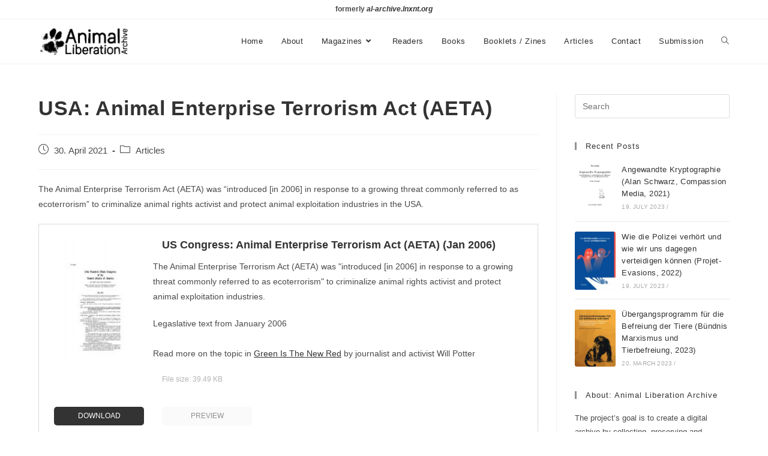

--- FILE ---
content_type: text/html; charset=UTF-8
request_url: https://al-archive.nostate.net/aeta/
body_size: 15630
content:
<!DOCTYPE html>
<html class="html" lang="en-GB">
<head>
	<meta charset="UTF-8">
	<link rel="profile" href="https://gmpg.org/xfn/11">

	
        <script>
            var wpdm_site_url = 'https://al-archive.nostate.net/';
            var wpdm_home_url = 'https://al-archive.nostate.net/';
            var ajax_url = 'https://al-archive.nostate.net/wp-admin/admin-ajax.php';
            var ajaxurl = 'https://al-archive.nostate.net/wp-admin/admin-ajax.php';
            var wpdm_ajax_url = 'https://al-archive.nostate.net/wp-admin/admin-ajax.php';
            var wpdm_ajax_popup = '0';
        </script>


        <title>USA: Animal Enterprise Terrorism Act (AETA) &#8211; Animal Liberation Archive</title>
<meta name='robots' content='max-image-preview:large' />
<link rel="pingback" href="https://al-archive.nostate.net/xmlrpc.php">
<meta name="viewport" content="width=device-width, initial-scale=1"><link rel='dns-prefetch' href='//use.fontawesome.com' />
<link rel="alternate" type="application/rss+xml" title="Animal Liberation Archive &raquo; Feed" href="https://al-archive.nostate.net/feed/" />
<link rel="alternate" type="application/rss+xml" title="Animal Liberation Archive &raquo; Comments Feed" href="https://al-archive.nostate.net/comments/feed/" />
<link rel="alternate" type="application/rss+xml" title="Animal Liberation Archive &raquo; USA: Animal Enterprise Terrorism Act (AETA) Comments Feed" href="https://al-archive.nostate.net/aeta/feed/" />
<link rel="alternate" title="oEmbed (JSON)" type="application/json+oembed" href="https://al-archive.nostate.net/wp-json/oembed/1.0/embed?url=https%3A%2F%2Fal-archive.nostate.net%2Faeta%2F" />
<link rel="alternate" title="oEmbed (XML)" type="text/xml+oembed" href="https://al-archive.nostate.net/wp-json/oembed/1.0/embed?url=https%3A%2F%2Fal-archive.nostate.net%2Faeta%2F&#038;format=xml" />
<style id='wp-img-auto-sizes-contain-inline-css'>
img:is([sizes=auto i],[sizes^="auto," i]){contain-intrinsic-size:3000px 1500px}
/*# sourceURL=wp-img-auto-sizes-contain-inline-css */
</style>
<style id='wp-emoji-styles-inline-css'>

	img.wp-smiley, img.emoji {
		display: inline !important;
		border: none !important;
		box-shadow: none !important;
		height: 1em !important;
		width: 1em !important;
		margin: 0 0.07em !important;
		vertical-align: -0.1em !important;
		background: none !important;
		padding: 0 !important;
	}
/*# sourceURL=wp-emoji-styles-inline-css */
</style>
<link rel='stylesheet' id='wp-block-library-css' href='https://al-archive.nostate.net/wp-includes/css/dist/block-library/style.min.css?ver=6.9' media='all' />
<style id='global-styles-inline-css'>
:root{--wp--preset--aspect-ratio--square: 1;--wp--preset--aspect-ratio--4-3: 4/3;--wp--preset--aspect-ratio--3-4: 3/4;--wp--preset--aspect-ratio--3-2: 3/2;--wp--preset--aspect-ratio--2-3: 2/3;--wp--preset--aspect-ratio--16-9: 16/9;--wp--preset--aspect-ratio--9-16: 9/16;--wp--preset--color--black: #000000;--wp--preset--color--cyan-bluish-gray: #abb8c3;--wp--preset--color--white: #ffffff;--wp--preset--color--pale-pink: #f78da7;--wp--preset--color--vivid-red: #cf2e2e;--wp--preset--color--luminous-vivid-orange: #ff6900;--wp--preset--color--luminous-vivid-amber: #fcb900;--wp--preset--color--light-green-cyan: #7bdcb5;--wp--preset--color--vivid-green-cyan: #00d084;--wp--preset--color--pale-cyan-blue: #8ed1fc;--wp--preset--color--vivid-cyan-blue: #0693e3;--wp--preset--color--vivid-purple: #9b51e0;--wp--preset--gradient--vivid-cyan-blue-to-vivid-purple: linear-gradient(135deg,rgb(6,147,227) 0%,rgb(155,81,224) 100%);--wp--preset--gradient--light-green-cyan-to-vivid-green-cyan: linear-gradient(135deg,rgb(122,220,180) 0%,rgb(0,208,130) 100%);--wp--preset--gradient--luminous-vivid-amber-to-luminous-vivid-orange: linear-gradient(135deg,rgb(252,185,0) 0%,rgb(255,105,0) 100%);--wp--preset--gradient--luminous-vivid-orange-to-vivid-red: linear-gradient(135deg,rgb(255,105,0) 0%,rgb(207,46,46) 100%);--wp--preset--gradient--very-light-gray-to-cyan-bluish-gray: linear-gradient(135deg,rgb(238,238,238) 0%,rgb(169,184,195) 100%);--wp--preset--gradient--cool-to-warm-spectrum: linear-gradient(135deg,rgb(74,234,220) 0%,rgb(151,120,209) 20%,rgb(207,42,186) 40%,rgb(238,44,130) 60%,rgb(251,105,98) 80%,rgb(254,248,76) 100%);--wp--preset--gradient--blush-light-purple: linear-gradient(135deg,rgb(255,206,236) 0%,rgb(152,150,240) 100%);--wp--preset--gradient--blush-bordeaux: linear-gradient(135deg,rgb(254,205,165) 0%,rgb(254,45,45) 50%,rgb(107,0,62) 100%);--wp--preset--gradient--luminous-dusk: linear-gradient(135deg,rgb(255,203,112) 0%,rgb(199,81,192) 50%,rgb(65,88,208) 100%);--wp--preset--gradient--pale-ocean: linear-gradient(135deg,rgb(255,245,203) 0%,rgb(182,227,212) 50%,rgb(51,167,181) 100%);--wp--preset--gradient--electric-grass: linear-gradient(135deg,rgb(202,248,128) 0%,rgb(113,206,126) 100%);--wp--preset--gradient--midnight: linear-gradient(135deg,rgb(2,3,129) 0%,rgb(40,116,252) 100%);--wp--preset--font-size--small: 13px;--wp--preset--font-size--medium: 20px;--wp--preset--font-size--large: 36px;--wp--preset--font-size--x-large: 42px;--wp--preset--spacing--20: 0.44rem;--wp--preset--spacing--30: 0.67rem;--wp--preset--spacing--40: 1rem;--wp--preset--spacing--50: 1.5rem;--wp--preset--spacing--60: 2.25rem;--wp--preset--spacing--70: 3.38rem;--wp--preset--spacing--80: 5.06rem;--wp--preset--shadow--natural: 6px 6px 9px rgba(0, 0, 0, 0.2);--wp--preset--shadow--deep: 12px 12px 50px rgba(0, 0, 0, 0.4);--wp--preset--shadow--sharp: 6px 6px 0px rgba(0, 0, 0, 0.2);--wp--preset--shadow--outlined: 6px 6px 0px -3px rgb(255, 255, 255), 6px 6px rgb(0, 0, 0);--wp--preset--shadow--crisp: 6px 6px 0px rgb(0, 0, 0);}:where(.is-layout-flex){gap: 0.5em;}:where(.is-layout-grid){gap: 0.5em;}body .is-layout-flex{display: flex;}.is-layout-flex{flex-wrap: wrap;align-items: center;}.is-layout-flex > :is(*, div){margin: 0;}body .is-layout-grid{display: grid;}.is-layout-grid > :is(*, div){margin: 0;}:where(.wp-block-columns.is-layout-flex){gap: 2em;}:where(.wp-block-columns.is-layout-grid){gap: 2em;}:where(.wp-block-post-template.is-layout-flex){gap: 1.25em;}:where(.wp-block-post-template.is-layout-grid){gap: 1.25em;}.has-black-color{color: var(--wp--preset--color--black) !important;}.has-cyan-bluish-gray-color{color: var(--wp--preset--color--cyan-bluish-gray) !important;}.has-white-color{color: var(--wp--preset--color--white) !important;}.has-pale-pink-color{color: var(--wp--preset--color--pale-pink) !important;}.has-vivid-red-color{color: var(--wp--preset--color--vivid-red) !important;}.has-luminous-vivid-orange-color{color: var(--wp--preset--color--luminous-vivid-orange) !important;}.has-luminous-vivid-amber-color{color: var(--wp--preset--color--luminous-vivid-amber) !important;}.has-light-green-cyan-color{color: var(--wp--preset--color--light-green-cyan) !important;}.has-vivid-green-cyan-color{color: var(--wp--preset--color--vivid-green-cyan) !important;}.has-pale-cyan-blue-color{color: var(--wp--preset--color--pale-cyan-blue) !important;}.has-vivid-cyan-blue-color{color: var(--wp--preset--color--vivid-cyan-blue) !important;}.has-vivid-purple-color{color: var(--wp--preset--color--vivid-purple) !important;}.has-black-background-color{background-color: var(--wp--preset--color--black) !important;}.has-cyan-bluish-gray-background-color{background-color: var(--wp--preset--color--cyan-bluish-gray) !important;}.has-white-background-color{background-color: var(--wp--preset--color--white) !important;}.has-pale-pink-background-color{background-color: var(--wp--preset--color--pale-pink) !important;}.has-vivid-red-background-color{background-color: var(--wp--preset--color--vivid-red) !important;}.has-luminous-vivid-orange-background-color{background-color: var(--wp--preset--color--luminous-vivid-orange) !important;}.has-luminous-vivid-amber-background-color{background-color: var(--wp--preset--color--luminous-vivid-amber) !important;}.has-light-green-cyan-background-color{background-color: var(--wp--preset--color--light-green-cyan) !important;}.has-vivid-green-cyan-background-color{background-color: var(--wp--preset--color--vivid-green-cyan) !important;}.has-pale-cyan-blue-background-color{background-color: var(--wp--preset--color--pale-cyan-blue) !important;}.has-vivid-cyan-blue-background-color{background-color: var(--wp--preset--color--vivid-cyan-blue) !important;}.has-vivid-purple-background-color{background-color: var(--wp--preset--color--vivid-purple) !important;}.has-black-border-color{border-color: var(--wp--preset--color--black) !important;}.has-cyan-bluish-gray-border-color{border-color: var(--wp--preset--color--cyan-bluish-gray) !important;}.has-white-border-color{border-color: var(--wp--preset--color--white) !important;}.has-pale-pink-border-color{border-color: var(--wp--preset--color--pale-pink) !important;}.has-vivid-red-border-color{border-color: var(--wp--preset--color--vivid-red) !important;}.has-luminous-vivid-orange-border-color{border-color: var(--wp--preset--color--luminous-vivid-orange) !important;}.has-luminous-vivid-amber-border-color{border-color: var(--wp--preset--color--luminous-vivid-amber) !important;}.has-light-green-cyan-border-color{border-color: var(--wp--preset--color--light-green-cyan) !important;}.has-vivid-green-cyan-border-color{border-color: var(--wp--preset--color--vivid-green-cyan) !important;}.has-pale-cyan-blue-border-color{border-color: var(--wp--preset--color--pale-cyan-blue) !important;}.has-vivid-cyan-blue-border-color{border-color: var(--wp--preset--color--vivid-cyan-blue) !important;}.has-vivid-purple-border-color{border-color: var(--wp--preset--color--vivid-purple) !important;}.has-vivid-cyan-blue-to-vivid-purple-gradient-background{background: var(--wp--preset--gradient--vivid-cyan-blue-to-vivid-purple) !important;}.has-light-green-cyan-to-vivid-green-cyan-gradient-background{background: var(--wp--preset--gradient--light-green-cyan-to-vivid-green-cyan) !important;}.has-luminous-vivid-amber-to-luminous-vivid-orange-gradient-background{background: var(--wp--preset--gradient--luminous-vivid-amber-to-luminous-vivid-orange) !important;}.has-luminous-vivid-orange-to-vivid-red-gradient-background{background: var(--wp--preset--gradient--luminous-vivid-orange-to-vivid-red) !important;}.has-very-light-gray-to-cyan-bluish-gray-gradient-background{background: var(--wp--preset--gradient--very-light-gray-to-cyan-bluish-gray) !important;}.has-cool-to-warm-spectrum-gradient-background{background: var(--wp--preset--gradient--cool-to-warm-spectrum) !important;}.has-blush-light-purple-gradient-background{background: var(--wp--preset--gradient--blush-light-purple) !important;}.has-blush-bordeaux-gradient-background{background: var(--wp--preset--gradient--blush-bordeaux) !important;}.has-luminous-dusk-gradient-background{background: var(--wp--preset--gradient--luminous-dusk) !important;}.has-pale-ocean-gradient-background{background: var(--wp--preset--gradient--pale-ocean) !important;}.has-electric-grass-gradient-background{background: var(--wp--preset--gradient--electric-grass) !important;}.has-midnight-gradient-background{background: var(--wp--preset--gradient--midnight) !important;}.has-small-font-size{font-size: var(--wp--preset--font-size--small) !important;}.has-medium-font-size{font-size: var(--wp--preset--font-size--medium) !important;}.has-large-font-size{font-size: var(--wp--preset--font-size--large) !important;}.has-x-large-font-size{font-size: var(--wp--preset--font-size--x-large) !important;}
/*# sourceURL=global-styles-inline-css */
</style>

<style id='classic-theme-styles-inline-css'>
/*! This file is auto-generated */
.wp-block-button__link{color:#fff;background-color:#32373c;border-radius:9999px;box-shadow:none;text-decoration:none;padding:calc(.667em + 2px) calc(1.333em + 2px);font-size:1.125em}.wp-block-file__button{background:#32373c;color:#fff;text-decoration:none}
/*# sourceURL=/wp-includes/css/classic-themes.min.css */
</style>
<link rel='stylesheet' id='wpdm-font-awesome-css' href='https://use.fontawesome.com/releases/v5.12.1/css/all.css?ver=6.9' media='all' />
<link rel='stylesheet' id='wpdm-front-bootstrap-css' href='https://al-archive.nostate.net/wp-content/plugins/download-manager/assets/bootstrap/css/bootstrap.min.css?ver=6.9' media='all' />
<link rel='stylesheet' id='wpdm-front-css' href='https://al-archive.nostate.net/wp-content/plugins/download-manager/assets/css/front.css?ver=6.9' media='all' />
<link rel='stylesheet' id='dashicons-css' href='https://al-archive.nostate.net/wp-includes/css/dashicons.min.css?ver=6.9' media='all' />
<link rel='stylesheet' id='wpfd-modal-css' href='https://al-archive.nostate.net/wp-content/plugins/wp-file-download/app/admin/assets/css/leanmodal.css?ver=6.9' media='all' />
<link rel='stylesheet' id='wpfd-viewer-css' href='https://al-archive.nostate.net/wp-content/plugins/wp-file-download/app/site/assets/css/viewer.css?ver=5.6.8' media='all' />
<link rel='stylesheet' id='font-awesome-css' href='https://al-archive.nostate.net/wp-content/themes/oceanwp/assets/fonts/fontawesome/css/all.min.css?ver=5.15.1' media='all' />
<link rel='stylesheet' id='simple-line-icons-css' href='https://al-archive.nostate.net/wp-content/themes/oceanwp/assets/css/third/simple-line-icons.min.css?ver=2.4.0' media='all' />
<link rel='stylesheet' id='oceanwp-style-css' href='https://al-archive.nostate.net/wp-content/themes/oceanwp/assets/css/style.min.css?ver=3.4.7' media='all' />
<link rel='stylesheet' id='oe-widgets-style-css' href='https://al-archive.nostate.net/wp-content/plugins/ocean-extra/assets/css/widgets.css?ver=6.9' media='all' />
<script src="https://al-archive.nostate.net/wp-includes/js/jquery/jquery.min.js?ver=3.7.1" id="jquery-core-js"></script>
<script src="https://al-archive.nostate.net/wp-includes/js/jquery/jquery-migrate.min.js?ver=3.4.1" id="jquery-migrate-js"></script>
<script src="https://al-archive.nostate.net/wp-content/plugins/download-manager/assets/bootstrap/js/popper.min.js?ver=6.9" id="wpdm-poper-js"></script>
<script src="https://al-archive.nostate.net/wp-content/plugins/download-manager/assets/bootstrap/js/bootstrap.min.js?ver=6.9" id="wpdm-front-bootstrap-js"></script>
<script id="frontjs-js-extra">
var wpdm_url = {"home":"https://al-archive.nostate.net/","site":"https://al-archive.nostate.net/","ajax":"https://al-archive.nostate.net/wp-admin/admin-ajax.php"};
var wpdm_asset = {"bsversion":"","spinner":"\u003Ci class=\"fas fa-sun fa-spin\"\u003E\u003C/i\u003E"};
//# sourceURL=frontjs-js-extra
</script>
<script src="https://al-archive.nostate.net/wp-content/plugins/download-manager/assets/js/front.js?ver=5.3.0" id="frontjs-js"></script>
<script src="https://al-archive.nostate.net/wp-content/plugins/wp-file-download/app/site/themes/wpfd-table/js/jquery.mediaTable.js?ver=6.9" id="wpfd-mediaTable-js"></script>
<script src="https://al-archive.nostate.net/wp-content/plugins/wp-file-download/app/admin/assets/js/jquery.leanModal.min.js?ver=6.9" id="wpfd-modal-js"></script>
<script id="wpfd-modal-init-js-extra">
var wpfdmodalvars = {"adminurl":"https://al-archive.nostate.net/wp-admin/"};
//# sourceURL=wpfd-modal-init-js-extra
</script>
<script src="https://al-archive.nostate.net/wp-content/plugins/wp-file-download/app/site/assets/js/leanmodal.init.js?ver=6.9" id="wpfd-modal-init-js"></script>
<link rel="https://api.w.org/" href="https://al-archive.nostate.net/wp-json/" /><link rel="alternate" title="JSON" type="application/json" href="https://al-archive.nostate.net/wp-json/wp/v2/posts/990" /><link rel="EditURI" type="application/rsd+xml" title="RSD" href="https://al-archive.nostate.net/xmlrpc.php?rsd" />
<meta name="generator" content="WordPress 6.9" />
<link rel="canonical" href="https://al-archive.nostate.net/aeta/" />
<link rel='shortlink' href='https://al-archive.nostate.net/?p=990' />
<link rel="icon" href="https://al-archive.nostate.net/wp-content/uploads/cropped-favicon-200x200.png" sizes="32x32" />
<link rel="icon" href="https://al-archive.nostate.net/wp-content/uploads/cropped-favicon-200x200.png" sizes="192x192" />
<link rel="apple-touch-icon" href="https://al-archive.nostate.net/wp-content/uploads/cropped-favicon-200x200.png" />
<meta name="msapplication-TileImage" content="https://al-archive.nostate.net/wp-content/uploads/cropped-favicon.png" />
		<style id="wp-custom-css">
			/* theme:oceanwp */.blog-entry.thumbnail-entry .blog-entry-comments,.blog-entry.thumbnail-entry .blog-entry-comments a{display:none !important}.oceanwp-recent-posts .recent-posts-comments a{display:none !important}.blog-entry.thumbnail-entry .thumbnail{width:400px !important}/*plugin:wp-file-download */#btnsearchbelow{background-color:#333 !important;background:#333333;color:#ffffff;border-radius:5px;border:0;width:150px;font-size:12px;padding:5px 5px 5px 5px;box-shadow:0 0 0 0 #ffffff}a#btnReset.btnsearchbelow{background-color:#333 !important;background:#ebebeb !important;color:#8f8f8f !important;border-radius:5px;border:0;width:150px;font-size:12px;padding:5px 5px 5px 5px;box-shadow:0 0 0 0 #ffffff}.wpfd-content-default .wpfd_list .file .file-xinfo{margin-left:0 !important}#wpfd-results tbody td.file_download a.wpfd_downloadlink{background-color:#333 !important;border-radius:5px;padding:2px 2px 2px 2px}#wpfd-results tbody td.file_download a.wpfd_previewlink{border-radius:5px;padding:2px 2px 2px 2px}.wpfd-single-file .wpfd-file-content--title{color:#333 !important}.wpfd-single-file--buttons{justify-content:left}.wpfd-single-file--icon .wpfd-icon-placeholder{width:100% !important;height:200px !important}.wpfd-single-file{border:1px solid #dadada !important}.wpfd-single-file-button.wpfd-button-preview.wpfd_previewlink.wpfdlightbox{text-decoration:none !important}.noLightbox.wpfd_downloadlink.wpfd-single-file-button.wpfd-button-download{text-decoration:none !important}.chk-tags-filtering ul li.tags-item.active{background:#333 !important}.chk-tags-filtering ul li.tags-item{background-color:#f8f8f8;border:1px solid #e9e9e9;border-radius:5px}#et-boc .wpfd-content-table .icon-custom img,.wpfd-content-table .icon-custom img{width:150px !important}.icon-custom-title{font-weight:600;font-size:18px;color:#333;padding-left:10px}#et-boc .wpfd-content-table .wpfd-table-bordered,.wpfd-content-table .wpfd-table-bordered{box-sizing:border-box !important;overflow-y:clip !important}.zmdi{display:none !important}		</style>
		<meta name="generator" content="WordPress Download Manager 5.3.0" />
<!-- OceanWP CSS -->
<style type="text/css">
/* General CSS */a:hover,a.light:hover,.theme-heading .text::before,.theme-heading .text::after,#top-bar-content >a:hover,#top-bar-social li.oceanwp-email a:hover,#site-navigation-wrap .dropdown-menu >li >a:hover,#site-header.medium-header #medium-searchform button:hover,.oceanwp-mobile-menu-icon a:hover,.blog-entry.post .blog-entry-header .entry-title a:hover,.blog-entry.post .blog-entry-readmore a:hover,.blog-entry.thumbnail-entry .blog-entry-category a,ul.meta li a:hover,.dropcap,.single nav.post-navigation .nav-links .title,body .related-post-title a:hover,body #wp-calendar caption,body .contact-info-widget.default i,body .contact-info-widget.big-icons i,body .custom-links-widget .oceanwp-custom-links li a:hover,body .custom-links-widget .oceanwp-custom-links li a:hover:before,body .posts-thumbnails-widget li a:hover,body .social-widget li.oceanwp-email a:hover,.comment-author .comment-meta .comment-reply-link,#respond #cancel-comment-reply-link:hover,#footer-widgets .footer-box a:hover,#footer-bottom a:hover,#footer-bottom #footer-bottom-menu a:hover,.sidr a:hover,.sidr-class-dropdown-toggle:hover,.sidr-class-menu-item-has-children.active >a,.sidr-class-menu-item-has-children.active >a >.sidr-class-dropdown-toggle,input[type=checkbox]:checked:before{color:#565656}.single nav.post-navigation .nav-links .title .owp-icon use,.blog-entry.post .blog-entry-readmore a:hover .owp-icon use,body .contact-info-widget.default .owp-icon use,body .contact-info-widget.big-icons .owp-icon use{stroke:#565656}input[type="button"],input[type="reset"],input[type="submit"],button[type="submit"],.button,#site-navigation-wrap .dropdown-menu >li.btn >a >span,.thumbnail:hover i,.post-quote-content,.omw-modal .omw-close-modal,body .contact-info-widget.big-icons li:hover i,body div.wpforms-container-full .wpforms-form input[type=submit],body div.wpforms-container-full .wpforms-form button[type=submit],body div.wpforms-container-full .wpforms-form .wpforms-page-button{background-color:#565656}.thumbnail:hover .link-post-svg-icon{background-color:#565656}body .contact-info-widget.big-icons li:hover .owp-icon{background-color:#565656}.widget-title{border-color:#565656}blockquote{border-color:#565656}#searchform-dropdown{border-color:#565656}.dropdown-menu .sub-menu{border-color:#565656}.blog-entry.large-entry .blog-entry-readmore a:hover{border-color:#565656}.oceanwp-newsletter-form-wrap input[type="email"]:focus{border-color:#565656}.social-widget li.oceanwp-email a:hover{border-color:#565656}#respond #cancel-comment-reply-link:hover{border-color:#565656}body .contact-info-widget.big-icons li:hover i{border-color:#565656}#footer-widgets .oceanwp-newsletter-form-wrap input[type="email"]:focus{border-color:#565656}blockquote,.wp-block-quote{border-left-color:#565656}body .contact-info-widget.big-icons li:hover .owp-icon{border-color:#565656}input[type="button"]:hover,input[type="reset"]:hover,input[type="submit"]:hover,button[type="submit"]:hover,input[type="button"]:focus,input[type="reset"]:focus,input[type="submit"]:focus,button[type="submit"]:focus,.button:hover,.button:focus,#site-navigation-wrap .dropdown-menu >li.btn >a:hover >span,.post-quote-author,.omw-modal .omw-close-modal:hover,body div.wpforms-container-full .wpforms-form input[type=submit]:hover,body div.wpforms-container-full .wpforms-form button[type=submit]:hover,body div.wpforms-container-full .wpforms-form .wpforms-page-button:hover{background-color:#7f7f7f}a:hover{color:#5b5b5b}a:hover .owp-icon use{stroke:#5b5b5b}.container{width:1300px}@media only screen and (min-width:960px){.content-area,.content-left-sidebar .content-area{width:75%}}@media only screen and (min-width:960px){.widget-area,.content-left-sidebar .widget-area{width:25%}}.page-header .page-header-title,.page-header.background-image-page-header .page-header-title{color:#727272}.site-breadcrumbs a:hover,.background-image-page-header .site-breadcrumbs a:hover{color:#474747}.site-breadcrumbs a:hover .owp-icon use,.background-image-page-header .site-breadcrumbs a:hover .owp-icon use{stroke:#474747}body .theme-button,body input[type="submit"],body button[type="submit"],body button,body .button,body div.wpforms-container-full .wpforms-form input[type=submit],body div.wpforms-container-full .wpforms-form button[type=submit],body div.wpforms-container-full .wpforms-form .wpforms-page-button{background-color:#545454}body .theme-button:hover,body input[type="submit"]:hover,body button[type="submit"]:hover,body button:hover,body .button:hover,body div.wpforms-container-full .wpforms-form input[type=submit]:hover,body div.wpforms-container-full .wpforms-form input[type=submit]:active,body div.wpforms-container-full .wpforms-form button[type=submit]:hover,body div.wpforms-container-full .wpforms-form button[type=submit]:active,body div.wpforms-container-full .wpforms-form .wpforms-page-button:hover,body div.wpforms-container-full .wpforms-form .wpforms-page-button:active{background-color:#878787}/* Blog CSS */.blog-entry.thumbnail-entry .blog-entry-category a{color:#727272}.blog-entry.thumbnail-entry .blog-entry-comments,.blog-entry.thumbnail-entry .blog-entry-comments a{color:#727272}.blog-entry.thumbnail-entry .blog-entry-comments a:hover{color:#727272}/* Header CSS */#site-header.has-header-media .overlay-header-media{background-color:rgba(0,0,0,0.5)}#site-logo #site-logo-inner a img,#site-header.center-header #site-navigation-wrap .middle-site-logo a img{max-width:150px}#site-header #site-logo #site-logo-inner a img,#site-header.center-header #site-navigation-wrap .middle-site-logo a img{max-height:72px}#site-navigation-wrap .dropdown-menu >li >a,.oceanwp-mobile-menu-icon a,#searchform-header-replace-close{color:#2d2d2d}#site-navigation-wrap .dropdown-menu >li >a .owp-icon use,.oceanwp-mobile-menu-icon a .owp-icon use,#searchform-header-replace-close .owp-icon use{stroke:#2d2d2d}#site-navigation-wrap .dropdown-menu >li >a:hover,.oceanwp-mobile-menu-icon a:hover,#searchform-header-replace-close:hover{color:#545454}#site-navigation-wrap .dropdown-menu >li >a:hover .owp-icon use,.oceanwp-mobile-menu-icon a:hover .owp-icon use,#searchform-header-replace-close:hover .owp-icon use{stroke:#545454}#site-navigation-wrap .dropdown-menu >.current-menu-item >a,#site-navigation-wrap .dropdown-menu >.current-menu-ancestor >a,#site-navigation-wrap .dropdown-menu >.current-menu-item >a:hover,#site-navigation-wrap .dropdown-menu >.current-menu-ancestor >a:hover{color:#636363}.dropdown-menu .sub-menu,#searchform-dropdown,.current-shop-items-dropdown{border-color:#606060}/* Top Bar CSS */#top-bar{padding:5px}#top-bar-content a:hover,#top-bar-social-alt a:hover{color:#7f7f7f}/* Footer Widgets CSS */#footer-widgets .footer-box a:hover,#footer-widgets a:hover{color:#555555}/* Footer Bottom CSS */#footer-bottom{padding:25px 0 25px 0}#footer-bottom,#footer-bottom p{color:#b5b5b5}#footer-bottom a:hover,#footer-bottom #footer-bottom-menu a:hover{color:#b2b2b2}/* Sidebar CSS */.widget-area{padding:0 0 0 20px!important}.widget-area .sidebar-box{padding:0 0 0 10px}.widget-title{border-color:#939393}
</style>                <link href="https://fonts.googleapis.com/css?family=Rubik"
              rel="stylesheet">
        <style>
            .w3eden .fetfont,
            .w3eden .btn,
            .w3eden .btn.wpdm-front h3.title,
            .w3eden .wpdm-social-lock-box .IN-widget a span:last-child,
            .w3eden #xfilelist .panel-heading,
            .w3eden .wpdm-frontend-tabs a,
            .w3eden .alert:before,
            .w3eden .panel .panel-heading,
            .w3eden .discount-msg,
            .w3eden .panel.dashboard-panel h3,
            .w3eden #wpdm-dashboard-sidebar .list-group-item,
            .w3eden #package-description .wp-switch-editor,
            .w3eden .w3eden.author-dashbboard .nav.nav-tabs li a,
            .w3eden .wpdm_cart thead th,
            .w3eden #csp .list-group-item,
            .w3eden .modal-title {
                font-family: Rubik, -apple-system, BlinkMacSystemFont, "Segoe UI", Roboto, Helvetica, Arial, sans-serif, "Apple Color Emoji", "Segoe UI Emoji", "Segoe UI Symbol";
                text-transform: uppercase;
                font-weight: 700;
            }
            .w3eden #csp .list-group-item {
                text-transform: unset;
            }


        </style>
            <style>
        /* WPDM Link Template Styles */        </style>
                <style>

            :root {
                --color-primary: #7c7c7c;
                --color-primary-rgb: 124, 124, 124;
                --color-primary-hover: #7c7c7c;
                --color-primary-active: #7c7c7c;
                --color-secondary: #6c757d;
                --color-secondary-rgb: 108, 117, 125;
                --color-secondary-hover: #6c757d;
                --color-secondary-active: #6c757d;
                --color-success: #18ce0f;
                --color-success-rgb: 24, 206, 15;
                --color-success-hover: #18ce0f;
                --color-success-active: #18ce0f;
                --color-info: #2CA8FF;
                --color-info-rgb: 44, 168, 255;
                --color-info-hover: #2CA8FF;
                --color-info-active: #2CA8FF;
                --color-warning: #FFB236;
                --color-warning-rgb: 255, 178, 54;
                --color-warning-hover: #FFB236;
                --color-warning-active: #FFB236;
                --color-danger: #ff5062;
                --color-danger-rgb: 255, 80, 98;
                --color-danger-hover: #ff5062;
                --color-danger-active: #ff5062;
                --color-green: #30b570;
                --color-blue: #0073ff;
                --color-purple: #8557D3;
                --color-red: #ff5062;
                --color-muted: rgba(69, 89, 122, 0.6);
                --wpdm-font: "Rubik", -apple-system, BlinkMacSystemFont, "Segoe UI", Roboto, Helvetica, Arial, sans-serif, "Apple Color Emoji", "Segoe UI Emoji", "Segoe UI Symbol";
            }

            .wpdm-download-link.btn.btn-primary {
                border-radius: 4px;
            }


        </style>
        <link rel='stylesheet' id='wpfd-front-css' href='https://al-archive.nostate.net/wp-content/plugins/wp-file-download/app/site/assets/css/front.css?ver=5.6.8' media='all' />
<link rel='stylesheet' id='wpfd-theme-default-css' href='https://al-archive.nostate.net/wp-content/plugins/wp-file-download/app/site/themes/wpfd-default/css/style.css?ver=5.6.8' media='all' />
<link rel='stylesheet' id='wpfd-colorbox-viewer-css' href='https://al-archive.nostate.net/wp-content/plugins/wp-file-download/app/site/assets/css/viewer.css?ver=5.6.8' media='all' />
<link rel='stylesheet' id='wpfd-videojs-css' href='https://al-archive.nostate.net/wp-content/plugins/wp-file-download/app/site/assets/css/video-js.css?ver=5.6.8' media='all' />
<link rel='stylesheet' id='wpfd-colorbox-css' href='https://al-archive.nostate.net/wp-content/plugins/wp-file-download/app/site/assets/css/colorbox.css?ver=5.6.8' media='all' />
<link rel='stylesheet' id='wpfd-single-file-css-css' href='https://al-archive.nostate.net/wp-content/plugins/wp-file-download/app/admin/assets/ui/css/singlefile.css?ver=5.6.8' media='all' />
<link rel='stylesheet' id='wpfd-single-file-button-css' href='https://al-archive.nostate.net/wp-content/wp-file-download/wpfd-single-file-button.css?ver=76196d58507f64c5bb1487af070ef0c2' media='all' />
</head>

<body class="wp-singular post-template-default single single-post postid-990 single-format-standard wp-custom-logo wp-embed-responsive wp-theme-oceanwp oceanwp-theme dropdown-mobile default-breakpoint has-sidebar content-right-sidebar post-in-category-articles has-topbar page-header-disabled" itemscope="itemscope" itemtype="https://schema.org/Article">

	
	
	<div id="outer-wrap" class="site clr">

		<a class="skip-link screen-reader-text" href="#main">Skip to content</a>

		
		<div id="wrap" class="clr">

			

<div id="top-bar-wrap" class="clr">

	<div id="top-bar" class="clr container">

		
		<div id="top-bar-inner" class="clr">

			
	<div id="top-bar-content" class="clr has-content top-bar-centered">

		
		
			
				<span class="topbar-content">

					<b>formerly <a href="https://web.archive.org/web/20190130145338/https://al-archive.lnxnt.org/" target="_blank" rel="noopener"><i>al-archive.lnxnt.org</i></a></b>
				</span>

				
	</div><!-- #top-bar-content -->


		</div><!-- #top-bar-inner -->

		
	</div><!-- #top-bar -->

</div><!-- #top-bar-wrap -->


			
<header id="site-header" class="minimal-header clr" data-height="74" itemscope="itemscope" itemtype="https://schema.org/WPHeader" role="banner">

	
					
			<div id="site-header-inner" class="clr container">

				
				

<div id="site-logo" class="clr" itemscope itemtype="https://schema.org/Brand" >

	
	<div id="site-logo-inner" class="clr">

		<a href="https://al-archive.nostate.net/" class="custom-logo-link" rel="home"><img width="607" height="216" src="https://al-archive.nostate.net/wp-content/uploads/ala-logo-wd_brghtbg.png" class="custom-logo" alt="Animal Liberation Archive" decoding="async" fetchpriority="high" /></a>
	</div><!-- #site-logo-inner -->

	
	
</div><!-- #site-logo -->

			<div id="site-navigation-wrap" class="clr">
			
			
			
			<nav id="site-navigation" class="navigation main-navigation clr" itemscope="itemscope" itemtype="https://schema.org/SiteNavigationElement" role="navigation" >

				<ul id="menu-mainmenu-en" class="main-menu dropdown-menu sf-menu"><li id="menu-item-85" class="menu-item menu-item-type-custom menu-item-object-custom menu-item-home menu-item-85"><a href="https://al-archive.nostate.net" class="menu-link"><span class="text-wrap">Home</span></a></li><li id="menu-item-138" class="menu-item menu-item-type-post_type menu-item-object-page menu-item-138"><a href="https://al-archive.nostate.net/about/" class="menu-link"><span class="text-wrap">About</span></a></li><li id="menu-item-86" class="menu-item menu-item-type-post_type menu-item-object-page menu-item-has-children dropdown menu-item-86"><a href="https://al-archive.nostate.net/magazines/" class="menu-link"><span class="text-wrap">Magazines<i class="nav-arrow fa fa-angle-down" aria-hidden="true" role="img"></i></span></a>
<ul class="sub-menu">
	<li id="menu-item-139" class="menu-item menu-item-type-post_type menu-item-object-post menu-item-139"><a href="https://al-archive.nostate.net/arkangel/" class="menu-link"><span class="text-wrap">Arkangel</span></a></li>	<li id="menu-item-632" class="menu-item menu-item-type-post_type menu-item-object-post menu-item-632"><a href="https://al-archive.nostate.net/animal-liberation-front-supporters-group/" class="menu-link"><span class="text-wrap">ALF Supporters Group</span></a></li>	<li id="menu-item-639" class="menu-item menu-item-type-post_type menu-item-object-post menu-item-639"><a href="https://al-archive.nostate.net/bite-back/" class="menu-link"><span class="text-wrap">Bite Back</span></a></li>	<li id="menu-item-869" class="menu-item menu-item-type-post_type menu-item-object-post menu-item-869"><a href="https://al-archive.nostate.net/the-militant-vegan/" class="menu-link"><span class="text-wrap">The Militant Vegan</span></a></li>	<li id="menu-item-868" class="menu-item menu-item-type-post_type menu-item-object-post menu-item-868"><a href="https://al-archive.nostate.net/tierbefreiung/" class="menu-link"><span class="text-wrap">TIERBEFREIUNG</span></a></li></ul>
</li><li id="menu-item-87" class="menu-item menu-item-type-post_type menu-item-object-page menu-item-87"><a href="https://al-archive.nostate.net/readers/" class="menu-link"><span class="text-wrap">Readers</span></a></li><li id="menu-item-754" class="menu-item menu-item-type-post_type menu-item-object-page menu-item-754"><a href="https://al-archive.nostate.net/books/" class="menu-link"><span class="text-wrap">Books</span></a></li><li id="menu-item-134" class="menu-item menu-item-type-post_type menu-item-object-page menu-item-134"><a href="https://al-archive.nostate.net/booklets/" class="menu-link"><span class="text-wrap">Booklets / Zines</span></a></li><li id="menu-item-135" class="menu-item menu-item-type-post_type menu-item-object-page menu-item-135"><a href="https://al-archive.nostate.net/articles/" class="menu-link"><span class="text-wrap">Articles</span></a></li><li id="menu-item-137" class="menu-item menu-item-type-post_type menu-item-object-page menu-item-137"><a href="https://al-archive.nostate.net/contact/" class="menu-link"><span class="text-wrap">Contact</span></a></li><li id="menu-item-169" class="menu-item menu-item-type-post_type menu-item-object-page menu-item-169"><a href="https://al-archive.nostate.net/submission/" class="menu-link"><span class="text-wrap">Submission</span></a></li><li id="menu-item-490" class="menu-item menu-item-type-post_type menu-item-object-page menu-item-490"><a href="https://al-archive.nostate.net/search/" class="menu-link"><span class="text-wrap"><span class="icon-magnifier"></span></span></a></li></ul>
			</nav><!-- #site-navigation -->

			
			
					</div><!-- #site-navigation-wrap -->
			
		
	
				
	
	<div class="oceanwp-mobile-menu-icon clr mobile-right">

		
		
		
		<a href="https://al-archive.nostate.net/#mobile-menu-toggle" class="mobile-menu"  aria-label="Mobile Menu">
							<i class="fa fa-bars" aria-hidden="true"></i>
								<span class="oceanwp-text">Menu</span>
				<span class="oceanwp-close-text">Close</span>
						</a>

		
		
		
	</div><!-- #oceanwp-mobile-menu-navbar -->

	

			</div><!-- #site-header-inner -->

			
<div id="mobile-dropdown" class="clr" >

	<nav class="clr" itemscope="itemscope" itemtype="https://schema.org/SiteNavigationElement">

		<ul id="menu-mainmenu-en-1" class="menu"><li class="menu-item menu-item-type-custom menu-item-object-custom menu-item-home menu-item-85"><a href="https://al-archive.nostate.net">Home</a></li>
<li class="menu-item menu-item-type-post_type menu-item-object-page menu-item-138"><a href="https://al-archive.nostate.net/about/">About</a></li>
<li class="menu-item menu-item-type-post_type menu-item-object-page menu-item-has-children menu-item-86"><a href="https://al-archive.nostate.net/magazines/">Magazines</a>
<ul class="sub-menu">
	<li class="menu-item menu-item-type-post_type menu-item-object-post menu-item-139"><a href="https://al-archive.nostate.net/arkangel/">Arkangel</a></li>
	<li class="menu-item menu-item-type-post_type menu-item-object-post menu-item-632"><a href="https://al-archive.nostate.net/animal-liberation-front-supporters-group/">ALF Supporters Group</a></li>
	<li class="menu-item menu-item-type-post_type menu-item-object-post menu-item-639"><a href="https://al-archive.nostate.net/bite-back/">Bite Back</a></li>
	<li class="menu-item menu-item-type-post_type menu-item-object-post menu-item-869"><a href="https://al-archive.nostate.net/the-militant-vegan/">The Militant Vegan</a></li>
	<li class="menu-item menu-item-type-post_type menu-item-object-post menu-item-868"><a href="https://al-archive.nostate.net/tierbefreiung/">TIERBEFREIUNG</a></li>
</ul>
</li>
<li class="menu-item menu-item-type-post_type menu-item-object-page menu-item-87"><a href="https://al-archive.nostate.net/readers/">Readers</a></li>
<li class="menu-item menu-item-type-post_type menu-item-object-page menu-item-754"><a href="https://al-archive.nostate.net/books/">Books</a></li>
<li class="menu-item menu-item-type-post_type menu-item-object-page menu-item-134"><a href="https://al-archive.nostate.net/booklets/">Booklets / Zines</a></li>
<li class="menu-item menu-item-type-post_type menu-item-object-page menu-item-135"><a href="https://al-archive.nostate.net/articles/">Articles</a></li>
<li class="menu-item menu-item-type-post_type menu-item-object-page menu-item-137"><a href="https://al-archive.nostate.net/contact/">Contact</a></li>
<li class="menu-item menu-item-type-post_type menu-item-object-page menu-item-169"><a href="https://al-archive.nostate.net/submission/">Submission</a></li>
<li class="menu-item menu-item-type-post_type menu-item-object-page menu-item-490"><a href="https://al-archive.nostate.net/search/"><span class="icon-magnifier"></span></a></li>
</ul>
<div id="mobile-menu-search" class="clr">
	<form aria-label="Search this website" method="get" action="https://al-archive.nostate.net/" class="mobile-searchform">
		<input aria-label="Insert search query" value="" class="field" id="ocean-mobile-search-1" type="search" name="s" autocomplete="off" placeholder="Search" />
		<button aria-label="Submit search" type="submit" class="searchform-submit">
			<i class=" icon-magnifier" aria-hidden="true" role="img"></i>		</button>
					</form>
</div><!-- .mobile-menu-search -->

	</nav>

</div>

			
			
		
		
</header><!-- #site-header -->


			
			<main id="main" class="site-main clr"  role="main">

				
	
	<div id="content-wrap" class="container clr">

		
		<div id="primary" class="content-area clr">

			
			<div id="content" class="site-content clr">

				
				
<article id="post-990">

	

<header class="entry-header clr">
	<h2 class="single-post-title entry-title" itemprop="headline">USA: Animal Enterprise Terrorism Act (AETA)</h2><!-- .single-post-title -->
</header><!-- .entry-header -->


<ul class="meta ospm-default clr">

	
		
					<li class="meta-date" itemprop="datePublished"><span class="screen-reader-text">Post published:</span><i class=" icon-clock" aria-hidden="true" role="img"></i>30. April 2021</li>
		
		
		
		
		
	
		
		
		
					<li class="meta-cat"><span class="screen-reader-text">Post category:</span><i class=" icon-folder" aria-hidden="true" role="img"></i><a href="https://al-archive.nostate.net/category/articles/" rel="category tag">Articles</a></li>
		
		
		
	
</ul>



<div class="entry-content clr" itemprop="text">
	<p class="headline article-headline">The Animal Enterprise Terrorism Act (AETA) was &#8220;introduced [in 2006] in response to a growing threat commonly referred to as ecoterrorism&#8221; to criminalize animal rights activist and protect animal exploitation industries in the USA.</p>
<p><div class="wpfd-single-file">
    <div class="wpfd-single-file--icon">
            <a href="https://al-archive.nostate.net/download/60/articles/412/us-congress-animal-enterprise-terrorism-act-aeta-jan-2006.pdf" alt="US Congress: Animal Enterprise Terrorism Act (AETA) (Jan 2006)" class="noLightbox">
            <div class="wpfd-icon-placeholder" style="background-image: url(&quot;https://al-archive.nostate.net/wp-content/uploads/usa_congress_animal-enterprise-terrorism-act_jan-2006-1-124x200.jpg&quot;);background-size: 100%;"></div>
        </a>
    </div>

    <div class="wpfd-single-file--details wpfd-file-content">
                <h3 class="wpfd-file-content--title">US Congress: Animal Enterprise Terrorism Act (AETA) (Jan 2006)</h3>
                <p class="wpfd-file-content--description">
                    <p class="headline article-headline">The Animal Enterprise Terrorism Act (AETA) was "introduced [in 2006] in response to a growing threat commonly referred to as ecoterrorism" to criminalize animal rights activist and protect animal exploitation industries.</p>
<p class="headline article-headline">Legaslative text from January 2006<br /><br />Read more on the topic in <a href="https://www.greenisthenewred.com" target="_blank" rel="noopener">Green Is The New Red</a> by journalist and activist Will Potter</p>
                </p>
        <div class="wpfd-file-content--meta">
                    <div>File size: 39.49 KB</div>
        </div>
    </div>
    <div class="wpfd-single-file--buttons">
                                <a href="https://al-archive.nostate.net/download/60/articles/412/us-congress-animal-enterprise-terrorism-act-aeta-jan-2006.pdf"  data-id="412" title="&lt;p class&#x3D;&quot;headline article-headline&quot;&gt;The Animal Enterprise Terrorism Act (AETA) was &quot;introduced [in 2006] in response to a growing threat commonly referred to as ecoterrorism&quot; to criminalize animal rights activist and protect animal exploitation industries.&lt;/p&gt;
&lt;p class&#x3D;&quot;headline article-headline&quot;&gt;Legaslative text from January 2006&lt;br /&gt;&lt;br /&gt;Read more on the topic in &lt;a href&#x3D;&quot;https://www.greenisthenewred.com&quot; target&#x3D;&quot;_blank&quot; rel&#x3D;&quot;noopener&quot;&gt;Green Is The New Red&lt;/a&gt; by journalist and activist Will Potter&lt;/p&gt;" class="noLightbox wpfd_downloadlink wpfd-single-file-button wpfd-button-download">
                    <span>Download</span>
                </a>
                        <a href="https://docs.google.com/viewer?url&#x3D;https%3A%2F%2Fal-archive.nostate.net%2Fwp-admin%2Fadmin-ajax.php%3Fjuwpfisadmin%3Dfalse%26action%3Dwpfd%26task%3Dfile.download%26wpfd_category_id%3D60%26wpfd_file_id%3D412%26token%3D%26preview%3D1&amp;embedded&#x3D;true" class="wpfd-single-file-button wpfd-button-preview wpfd_previewlink wpfdlightbox"
                            data-id="412" data-catid="60"
                            data-file-type="pdf">
                            <span>Preview</span>
                        </a>
    </div>
</div>
<br />
<div class="wpfd-single-file">
    <div class="wpfd-single-file--icon">
            <a href="https://al-archive.nostate.net/download/60/articles/413/us-congress-animal-enterprise-terrorism-act-transscript-2006.pdf" alt="US Congress: Animal Enterprise Terrorism Act - Transscript (2006)" class="noLightbox">
            <div class="wpfd-icon-placeholder" style="background-image: url(&quot;https://al-archive.nostate.net/wp-content/uploads/usa_congress_animal-enterprise-terrorism-act_transscript-1-155x200.jpg&quot;);background-size: 100%;"></div>
        </a>
    </div>

    <div class="wpfd-single-file--details wpfd-file-content">
                <h3 class="wpfd-file-content--title">US Congress: Animal Enterprise Terrorism Act - Transscript (2006)</h3>
                <p class="wpfd-file-content--description">
                    <p class="headline article-headline">The Animal Enterprise Terrorism Act (AETA) was "introduced [in 2006] in response to a growing threat commonly referred to as ecoterrorism" to criminalize animal rights activist and protect animal exploitation industries.</p>
<p class="headline article-headline">Testimony Before the Subcommittee on Crime, Terrorism, and Homeland Security of the United States House of Representatives Committee on the Judiciary (May 23rd 2006)<br /><br />Including testimony by journalist and activist Will Potter (author of <a href="https://www.greenisthenewred.com" target="_blank" rel="noopener">Green Is The New Red</a>)</p>
                </p>
        <div class="wpfd-file-content--meta">
                    <div>File size: 2.51 MB</div>
        </div>
    </div>
    <div class="wpfd-single-file--buttons">
                                <a href="https://al-archive.nostate.net/download/60/articles/413/us-congress-animal-enterprise-terrorism-act-transscript-2006.pdf"  data-id="413" title="&lt;p class&#x3D;&quot;headline article-headline&quot;&gt;The Animal Enterprise Terrorism Act (AETA) was &quot;introduced [in 2006] in response to a growing threat commonly referred to as ecoterrorism&quot; to criminalize animal rights activist and protect animal exploitation industries.&lt;/p&gt;
&lt;p class&#x3D;&quot;headline article-headline&quot;&gt;Testimony Before the Subcommittee on Crime, Terrorism, and Homeland Security of the United States House of Representatives Committee on the Judiciary (May 23rd 2006)&lt;br /&gt;&lt;br /&gt;Including testimony by journalist and activist Will Potter (author of &lt;a href&#x3D;&quot;https://www.greenisthenewred.com&quot; target&#x3D;&quot;_blank&quot; rel&#x3D;&quot;noopener&quot;&gt;Green Is The New Red&lt;/a&gt;)&lt;/p&gt;" class="noLightbox wpfd_downloadlink wpfd-single-file-button wpfd-button-download">
                    <span>Download</span>
                </a>
                        <a href="https://docs.google.com/viewer?url&#x3D;https%3A%2F%2Fal-archive.nostate.net%2Fwp-admin%2Fadmin-ajax.php%3Fjuwpfisadmin%3Dfalse%26action%3Dwpfd%26task%3Dfile.download%26wpfd_category_id%3D60%26wpfd_file_id%3D413%26token%3D%26preview%3D1&amp;embedded&#x3D;true" class="wpfd-single-file-button wpfd-button-preview wpfd_previewlink wpfdlightbox"
                            data-id="413" data-catid="60"
                            data-file-type="pdf">
                            <span>Preview</span>
                        </a>
    </div>
</div>
</p>
<p>Read more on the topic in <a href="https://www.greenisthenewred.com" target="_blank" rel="noopener">Green Is The New Red</a> by journalist and activist Will Potter</p>
<p class="responsive-video-wrap clr"><iframe title="Green Is the New Red -- Book Trailer" width="1200" height="675" src="https://www.youtube.com/embed/TPh8FnqtJuY?feature=oembed" frameborder="0" allow="accelerometer; autoplay; clipboard-write; encrypted-media; gyroscope; picture-in-picture" allowfullscreen></iframe></p>

</div><!-- .entry -->

<div class="post-tags clr">
	<span class="owp-tag-text">Tags: </span><a href="https://al-archive.nostate.net/tag/2006/" rel="tag">2006</a><span class="owp-sep">,</span> <a href="https://al-archive.nostate.net/tag/aeta/" rel="tag">AETA</a><span class="owp-sep">,</span> <a href="https://al-archive.nostate.net/tag/animal-enterprise-terrorism-act/" rel="tag">Animal Enterprise Terrorism Act</a><span class="owp-sep">,</span> <a href="https://al-archive.nostate.net/tag/english/" rel="tag">English</a><span class="owp-sep">,</span> <a href="https://al-archive.nostate.net/tag/green-is-the-new-red/" rel="tag">Green is the New Red</a><span class="owp-sep">,</span> <a href="https://al-archive.nostate.net/tag/legislature/" rel="tag">Legislature</a><span class="owp-sep">,</span> <a href="https://al-archive.nostate.net/tag/repression/" rel="tag">Repression</a><span class="owp-sep">,</span> <a href="https://al-archive.nostate.net/tag/us-congress/" rel="tag">US Congress</a><span class="owp-sep">,</span> <a href="https://al-archive.nostate.net/tag/us-senate/" rel="tag">US Senate</a><span class="owp-sep">,</span> <a href="https://al-archive.nostate.net/tag/usa/" rel="tag">USA</a><span class="owp-sep">,</span> <a href="https://al-archive.nostate.net/tag/will-potter/" rel="tag">Will Potter</a></div>



	<nav class="navigation post-navigation" aria-label="Read more articles">
		<h2 class="screen-reader-text">Read more articles</h2>
		<div class="nav-links"><div class="nav-previous"><a href="https://al-archive.nostate.net/underground/" rel="prev"><span class="title"><i class=" fas fa-long-arrow-alt-left" aria-hidden="true" role="img"></i> Previous Post</span><span class="post-title">Underground</span></a></div><div class="nav-next"><a href="https://al-archive.nostate.net/bundeskriminalamt-agnes/" rel="next"><span class="title"><i class=" fas fa-long-arrow-alt-right" aria-hidden="true" role="img"></i> Next Post</span><span class="post-title">Bundeskriminalamt (intern): AGNES (2008)</span></a></div></div>
	</nav>

	<section id="related-posts" class="clr">

		<h3 class="theme-heading related-posts-title">
			<span class="text">You Might Also Like</span>
		</h3>

		<div class="oceanwp-row clr">

			
			
				
				<article class="related-post clr col span_1_of_3 col-1 post-1042 post type-post status-publish format-standard has-post-thumbnail hentry category-articles tag-2000s tag-160 tag-academia tag-academic tag-activism tag-animal-liberation-front tag-articles tag-direct-action tag-english tag-jean-marc-flukiger tag-movement tag-switzerland entry has-media">

					
						<figure class="related-post-media clr">

							<a href="https://al-archive.nostate.net/an-appraisal-of-the-radical-animal-liberation-movement-in-switzerland-2003-to-march-2007-flukiger-2008/" class="related-thumb">

								<img width="276" height="400" src="https://al-archive.nostate.net/wp-content/uploads/jean-mark-fluekiger-an-appraisal-of-the-radical-animal-liberation-movement-in-switzerland-2003-to-march-2007_2008-1.jpg" class="attachment-medium size-medium wp-post-image" alt="Read more about the article An Appraisal of the Radical Animal Liberation Movement in Switzerland: 2003 to March 2007 (Jean-Marc Flükiger, 2008)" itemprop="image" decoding="async" srcset="https://al-archive.nostate.net/wp-content/uploads/jean-mark-fluekiger-an-appraisal-of-the-radical-animal-liberation-movement-in-switzerland-2003-to-march-2007_2008-1.jpg 551w, https://al-archive.nostate.net/wp-content/uploads/jean-mark-fluekiger-an-appraisal-of-the-radical-animal-liberation-movement-in-switzerland-2003-to-march-2007_2008-1-138x200.jpg 138w" sizes="(max-width: 276px) 100vw, 276px" />							</a>

						</figure>

					
					<h3 class="related-post-title">
						<a href="https://al-archive.nostate.net/an-appraisal-of-the-radical-animal-liberation-movement-in-switzerland-2003-to-march-2007-flukiger-2008/" rel="bookmark">An Appraisal of the Radical Animal Liberation Movement in Switzerland: 2003 to March 2007 (Jean-Marc Flükiger, 2008)</a>
					</h3><!-- .related-post-title -->

								
						<time class="published" datetime="2021-05-14T20:08:37+02:00"><i class=" icon-clock" aria-hidden="true" role="img"></i>14. May 2021</time>
						

				</article><!-- .related-post -->

				
			
				
				<article class="related-post clr col span_1_of_3 col-2 post-1005 post type-post status-publish format-standard has-post-thumbnail hentry category-articles tag-articles tag-auf-zu-neuen-ufern tag-german tag-germany entry has-media">

					
						<figure class="related-post-media clr">

							<a href="https://al-archive.nostate.net/auf-zu-neuen-ufern/" class="related-thumb">

								<img width="278" height="400" src="https://al-archive.nostate.net/wp-content/uploads/auf-zu-neuen-ufern_mai-19xx-1.jpg" class="attachment-medium size-medium wp-post-image" alt="Read more about the article Auf zu neuen Ufern (May 1st)" itemprop="image" decoding="async" srcset="https://al-archive.nostate.net/wp-content/uploads/auf-zu-neuen-ufern_mai-19xx-1.jpg 556w, https://al-archive.nostate.net/wp-content/uploads/auf-zu-neuen-ufern_mai-19xx-1-139x200.jpg 139w" sizes="(max-width: 278px) 100vw, 278px" />							</a>

						</figure>

					
					<h3 class="related-post-title">
						<a href="https://al-archive.nostate.net/auf-zu-neuen-ufern/" rel="bookmark">Auf zu neuen Ufern (May 1st)</a>
					</h3><!-- .related-post-title -->

								
						<time class="published" datetime="2021-05-01T09:17:42+02:00"><i class=" icon-clock" aria-hidden="true" role="img"></i>1. May 2021</time>
						

				</article><!-- .related-post -->

				
			
				
				<article class="related-post clr col span_1_of_3 col-3 post-997 post type-post status-publish format-standard has-post-thumbnail hentry category-articles tag-224 tag-alf tag-animal-liberation tag-animal-liberation-front tag-direct-action tag-underground tag-university-of-arizona entry has-media">

					
						<figure class="related-post-media clr">

							<a href="https://al-archive.nostate.net/alf-arizona-raid-1997/" class="related-thumb">

								<img width="309" height="400" src="https://al-archive.nostate.net/wp-content/uploads/6169444-animal-liberation-front-raiding-the-university-of-arizona-1997-1.jpg" class="attachment-medium size-medium wp-post-image" alt="Read more about the article Raiding Arizona &#8211; How the ALF carried out the University of Arizona Raid (1997)" itemprop="image" decoding="async" loading="lazy" srcset="https://al-archive.nostate.net/wp-content/uploads/6169444-animal-liberation-front-raiding-the-university-of-arizona-1997-1.jpg 618w, https://al-archive.nostate.net/wp-content/uploads/6169444-animal-liberation-front-raiding-the-university-of-arizona-1997-1-155x200.jpg 155w" sizes="auto, (max-width: 309px) 100vw, 309px" />							</a>

						</figure>

					
					<h3 class="related-post-title">
						<a href="https://al-archive.nostate.net/alf-arizona-raid-1997/" rel="bookmark">Raiding Arizona &#8211; How the ALF carried out the University of Arizona Raid (1997)</a>
					</h3><!-- .related-post-title -->

								
						<time class="published" datetime="2021-04-30T18:34:02+02:00"><i class=" icon-clock" aria-hidden="true" role="img"></i>30. April 2021</time>
						

				</article><!-- .related-post -->

				
			
		</div><!-- .oceanwp-row -->

	</section><!-- .related-posts -->




</article>

				
			</div><!-- #content -->

			
		</div><!-- #primary -->

		

<aside id="right-sidebar" class="sidebar-container widget-area sidebar-primary" itemscope="itemscope" itemtype="https://schema.org/WPSideBar" role="complementary" aria-label="Primary Sidebar">

	
	<div id="right-sidebar-inner" class="clr">

		<div id="search-4" class="sidebar-box widget_search clr">
<form aria-label="Search this website" role="search" method="get" class="searchform" action="https://al-archive.nostate.net/">	
	<input aria-label="Insert search query" type="search" id="ocean-search-form-2" class="field" autocomplete="off" placeholder="Search" name="s">
		</form>
</div><div id="ocean_recent_posts-2" class="sidebar-box widget-oceanwp-recent-posts recent-posts-widget clr"><h4 class="widget-title">Recent Posts</h4>
				<ul class="oceanwp-recent-posts clr">

					
							<li class="clr">

																	<a href="https://al-archive.nostate.net/angewandte-kryptographie-compassion-media-2021/" title="Angewandte Kryptographie (Alan Schwarz, Compassion Media, 2021)" class="recent-posts-thumbnail">
										<img width="161" height="200" src="https://al-archive.nostate.net/wp-content/uploads/compassion-media-2021-kryptographie-161x200.jpg" class="attachment-thumbnail size-thumbnail wp-post-image" alt="Angewandte Kryptographie (Alan Schwarz, Compassion Media, 2021)" itemprop="image" decoding="async" loading="lazy" srcset="https://al-archive.nostate.net/wp-content/uploads/compassion-media-2021-kryptographie-161x200.jpg 161w, https://al-archive.nostate.net/wp-content/uploads/compassion-media-2021-kryptographie-322x400.jpg 322w, https://al-archive.nostate.net/wp-content/uploads/compassion-media-2021-kryptographie.jpg 746w" sizes="auto, (max-width: 161px) 100vw, 161px" />
										<span class="overlay"></span>
									</a>
								
								<div class="recent-posts-details clr">

									<div class="recent-posts-details-inner clr">

										<a href="https://al-archive.nostate.net/angewandte-kryptographie-compassion-media-2021/" class="recent-posts-title">Angewandte Kryptographie (Alan Schwarz, Compassion Media, 2021)</a>

										<div class="recent-posts-info clr">
											<div class="recent-posts-date">19. July 2023<span class="sep">/</span></div>
											<div class="recent-posts-comments"><a href="https://al-archive.nostate.net/angewandte-kryptographie-compassion-media-2021/#respond">0 Comments</a></div>
										</div>

									</div>

								</div>

							</li>

						
							<li class="clr">

																	<a href="https://al-archive.nostate.net/wie-die-polizei-verhort-und-wie-wir-uns-dagegen-verteidigen-konnen-projet-evasions/" title="Wie die Polizei verhört und wie wir uns dagegen verteidigen können (Projet-Evasions, 2022)" class="recent-posts-thumbnail">
										<img width="140" height="200" src="https://al-archive.nostate.net/wp-content/uploads/projet-evasions-220707-PDF-D-web-verhor-140x200.jpg" class="attachment-thumbnail size-thumbnail wp-post-image" alt="Wie die Polizei verhört und wie wir uns dagegen verteidigen können (Projet-Evasions, 2022)" itemprop="image" decoding="async" loading="lazy" srcset="https://al-archive.nostate.net/wp-content/uploads/projet-evasions-220707-PDF-D-web-verhor-140x200.jpg 140w, https://al-archive.nostate.net/wp-content/uploads/projet-evasions-220707-PDF-D-web-verhor-281x400.jpg 281w, https://al-archive.nostate.net/wp-content/uploads/projet-evasions-220707-PDF-D-web-verhor-719x1024.jpg 719w, https://al-archive.nostate.net/wp-content/uploads/projet-evasions-220707-PDF-D-web-verhor-768x1093.jpg 768w, https://al-archive.nostate.net/wp-content/uploads/projet-evasions-220707-PDF-D-web-verhor.jpg 800w" sizes="auto, (max-width: 140px) 100vw, 140px" />
										<span class="overlay"></span>
									</a>
								
								<div class="recent-posts-details clr">

									<div class="recent-posts-details-inner clr">

										<a href="https://al-archive.nostate.net/wie-die-polizei-verhort-und-wie-wir-uns-dagegen-verteidigen-konnen-projet-evasions/" class="recent-posts-title">Wie die Polizei verhört und wie wir uns dagegen verteidigen können (Projet-Evasions, 2022)</a>

										<div class="recent-posts-info clr">
											<div class="recent-posts-date">19. July 2023<span class="sep">/</span></div>
											<div class="recent-posts-comments"><a href="https://al-archive.nostate.net/wie-die-polizei-verhort-und-wie-wir-uns-dagegen-verteidigen-konnen-projet-evasions/#respond">0 Comments</a></div>
										</div>

									</div>

								</div>

							</li>

						
							<li class="clr">

																	<a href="https://al-archive.nostate.net/ubergangsprogramm-fur-die-befreiung-der-tiere-bundnis-marxismus-und-tierbefreiung-2023/" title="Übergangsprogramm für die Befreiung der Tiere (Bündnis Marxismus und Tierbefreiung, 2023)" class="recent-posts-thumbnail">
										<img width="143" height="200" src="https://al-archive.nostate.net/wp-content/uploads/mutb-uebergangsprogramm-online-03-2023-thumb-143x200.jpg" class="attachment-thumbnail size-thumbnail wp-post-image" alt="Übergangsprogramm für die Befreiung der Tiere (Bündnis Marxismus und Tierbefreiung, 2023)" itemprop="image" decoding="async" loading="lazy" srcset="https://al-archive.nostate.net/wp-content/uploads/mutb-uebergangsprogramm-online-03-2023-thumb-143x200.jpg 143w, https://al-archive.nostate.net/wp-content/uploads/mutb-uebergangsprogramm-online-03-2023-thumb-286x400.jpg 286w, https://al-archive.nostate.net/wp-content/uploads/mutb-uebergangsprogramm-online-03-2023-thumb.jpg 600w" sizes="auto, (max-width: 143px) 100vw, 143px" />
										<span class="overlay"></span>
									</a>
								
								<div class="recent-posts-details clr">

									<div class="recent-posts-details-inner clr">

										<a href="https://al-archive.nostate.net/ubergangsprogramm-fur-die-befreiung-der-tiere-bundnis-marxismus-und-tierbefreiung-2023/" class="recent-posts-title">Übergangsprogramm für die Befreiung der Tiere (Bündnis Marxismus und Tierbefreiung, 2023)</a>

										<div class="recent-posts-info clr">
											<div class="recent-posts-date">20. March 2023<span class="sep">/</span></div>
											<div class="recent-posts-comments"><a href="https://al-archive.nostate.net/ubergangsprogramm-fur-die-befreiung-der-tiere-bundnis-marxismus-und-tierbefreiung-2023/#respond">0 Comments</a></div>
										</div>

									</div>

								</div>

							</li>

						
					
				</ul>

				
			</div><div id="text-4" class="sidebar-box widget_text clr"><h4 class="widget-title">About: Animal Liberation Archive</h4>			<div class="textwidget"><p>The project&#8217;s goal is to create a digital archive by collecting, preserving and providing access to (historical) texts of the animal liberation / animal rights movement. We want to preserve the movement&#8217;s history and provide activists with the ability to engage with these texts and ideas, as well as reflect on and discuss former strategies, actions and theories.</p>
</div>
		</div><div id="text-8" class="sidebar-box widget_text clr"><h4 class="widget-title">Disclaimer</h4>			<div class="textwidget"><p>We strongly encourage a critical reading of all texts.</p>
<p>The contents of the texts provided here do not necessarily reflect the views or opinions of the people involved in the project.</p>
<p>We do not encourage criminal activities.</p>
<p><img loading="lazy" decoding="async" class="wp-image-96 aligncenter" src="https://al-archive.nostate.net/wp-content/uploads/ala-logo-brghtbg.png" alt="" width="168" height="147" /></p>
</div>
		</div><div id="text-6" class="sidebar-box widget_text clr"><h4 class="widget-title">Links</h4>			<div class="textwidget"><p><a href="https://gemeinsam-gegen-die-tierindustrie.org/" target="_blank" rel="noopener"><img loading="lazy" decoding="async" class="aligncenter wp-image-284" src="https://al-archive.nostate.net/wp-content/uploads/gemeinsam-gegen-die-tierindustrie_cropped-logo_web-2.png" alt="Gemeinsam gegen die Tierindustrie" width="185" height="185" srcset="https://al-archive.nostate.net/wp-content/uploads/gemeinsam-gegen-die-tierindustrie_cropped-logo_web-2.png 250w, https://al-archive.nostate.net/wp-content/uploads/gemeinsam-gegen-die-tierindustrie_cropped-logo_web-2-200x200.png 200w" sizes="auto, (max-width: 185px) 100vw, 185px" /></a></p>
<p><a href="http://tierbefreiungsarchiv.de" target="_blank" rel="noopener"><img loading="lazy" decoding="async" class="wp-image-274 aligncenter" src="https://al-archive.nostate.net/wp-content/uploads/tierbefreiungsarchiv-logo.png" alt="" width="170" height="170" srcset="https://al-archive.nostate.net/wp-content/uploads/tierbefreiungsarchiv-logo.png 368w, https://al-archive.nostate.net/wp-content/uploads/tierbefreiungsarchiv-logo-200x200.png 200w" sizes="auto, (max-width: 170px) 100vw, 170px" /></a></p>
</div>
		</div>
	</div><!-- #sidebar-inner -->

	
</aside><!-- #right-sidebar -->


	</div><!-- #content-wrap -->

	

	</main><!-- #main -->

	
	
	
		
<footer id="footer" class="site-footer" itemscope="itemscope" itemtype="https://schema.org/WPFooter" role="contentinfo">

	
	<div id="footer-inner" class="clr">

		

<div id="footer-bottom" class="clr no-footer-nav">

	
	<div id="footer-bottom-inner" class="container clr">

		
		
			<div id="copyright" class="clr" role="contentinfo">
				<img class="wp-image-106  aligncenter" src="https://al-archive.nostate.net/wp-content/uploads/ala-logo-drkbg-v2.png" alt="" width="100" height="88" /></br>

<strong>Animal Liberation Archive</strong> | 2010 - 2026 			</div><!-- #copyright -->

			
	</div><!-- #footer-bottom-inner -->

	
</div><!-- #footer-bottom -->


	</div><!-- #footer-inner -->

	
</footer><!-- #footer -->

	
	
</div><!-- #wrap -->


</div><!-- #outer-wrap -->



<a aria-label="Scroll to the top of the page" href="#" id="scroll-top" class="scroll-top-right"><i class=" fa fa-angle-up" aria-hidden="true" role="img"></i></a>




<script type="speculationrules">
{"prefetch":[{"source":"document","where":{"and":[{"href_matches":"/*"},{"not":{"href_matches":["/wp-*.php","/wp-admin/*","/wp-content/uploads/*","/wp-content/*","/wp-content/plugins/*","/wp-content/themes/oceanwp/*","/*\\?(.+)"]}},{"not":{"selector_matches":"a[rel~=\"nofollow\"]"}},{"not":{"selector_matches":".no-prefetch, .no-prefetch a"}}]},"eagerness":"conservative"}]}
</script>
            <script>
                jQuery(function($){

                    
                                    });
            </script>

                <div id="fb-root"></div>
            <style>

            .wpdm-popover {
                transition: all ease-in-out 400ms;
                position: relative;display: inline-block;
            }

            .wpdm-popover .wpdm-hover-card {
                position: absolute;
                left: 0;
                bottom: 50px;
                width: 100%;
                transition: all ease-in-out 400ms;
                margin-bottom: 28px;
                opacity: 0;
                z-index: -999999;
            }

            .wpdm-popover:hover .wpdm-hover-card {
                transition: all ease-in-out 400ms;
                opacity: 1;
                z-index: 999999;
                bottom: 0px;
            }

            .wpdm-popover .wpdm-hover-card.hover-preview img {
                width: 104px;
                border-radius: 3px;
            }

            .wpdm-popover .card .card-footer{
                background: rgba(0,0,0,0.02);
            }

            .packinfo {
                margin-top: 10px;
                font-weight: 400;
                font-size: 14px;
            }
        </style>
        <script>
            jQuery(function ($) {
                $('a[data-show-on-hover]').on('hover', function () {
                    $($(this).data('show-on-hover')).fadeIn();
                });
            });
        </script>
        <!-- Matomo --><script>
(function () {
function initTracking() {
var _paq = window._paq = window._paq || [];
_paq.push(['trackPageView']);_paq.push(['enableLinkTracking']);_paq.push(['alwaysUseSendBeacon']);_paq.push(['setTrackerUrl', "\/\/al-archive.nostate.net\/wp-content\/plugins\/matomo\/app\/matomo.php"]);_paq.push(['setSiteId', '1']);var d=document, g=d.createElement('script'), s=d.getElementsByTagName('script')[0];
g.type='text/javascript'; g.async=true; g.src="\/\/al-archive.nostate.net\/wp-content\/uploads\/matomo\/matomo.js"; s.parentNode.insertBefore(g,s);
}
if (document.prerendering) {
	document.addEventListener('prerenderingchange', initTracking, {once: true});
} else {
	initTracking();
}
})();
</script>
<!-- End Matomo Code --><script src="https://al-archive.nostate.net/wp-includes/js/jquery/jquery.form.min.js?ver=4.3.0" id="jquery-form-js"></script>
<script src="https://al-archive.nostate.net/wp-includes/js/imagesloaded.min.js?ver=5.0.0" id="imagesloaded-js"></script>
<script id="oceanwp-main-js-extra">
var oceanwpLocalize = {"nonce":"3e1dea01b6","isRTL":"","menuSearchStyle":"disabled","mobileMenuSearchStyle":"disabled","sidrSource":null,"sidrDisplace":"1","sidrSide":"left","sidrDropdownTarget":"link","verticalHeaderTarget":"link","customScrollOffset":"0","customSelects":".woocommerce-ordering .orderby, #dropdown_product_cat, .widget_categories select, .widget_archive select, .single-product .variations_form .variations select","ajax_url":"https://al-archive.nostate.net/wp-admin/admin-ajax.php","oe_mc_wpnonce":"b24e58a8e9"};
//# sourceURL=oceanwp-main-js-extra
</script>
<script src="https://al-archive.nostate.net/wp-content/themes/oceanwp/assets/js/theme.min.js?ver=3.4.7" id="oceanwp-main-js"></script>
<script src="https://al-archive.nostate.net/wp-content/themes/oceanwp/assets/js/vendors/isotope.pkgd.min.js?ver=3.0.6" id="ow-isotop-js"></script>
<script src="https://al-archive.nostate.net/wp-content/themes/oceanwp/assets/js/blog-masonry.min.js?ver=3.4.7" id="oceanwp-blog-masonry-js"></script>
<script src="https://al-archive.nostate.net/wp-content/themes/oceanwp/assets/js/drop-down-mobile-menu.min.js?ver=3.4.7" id="oceanwp-drop-down-mobile-menu-js"></script>
<script src="https://al-archive.nostate.net/wp-content/themes/oceanwp/assets/js/vendors/magnific-popup.min.js?ver=3.4.7" id="ow-magnific-popup-js"></script>
<script src="https://al-archive.nostate.net/wp-content/themes/oceanwp/assets/js/ow-lightbox.min.js?ver=3.4.7" id="oceanwp-lightbox-js"></script>
<script src="https://al-archive.nostate.net/wp-content/themes/oceanwp/assets/js/vendors/flickity.pkgd.min.js?ver=3.4.7" id="ow-flickity-js"></script>
<script src="https://al-archive.nostate.net/wp-content/themes/oceanwp/assets/js/ow-slider.min.js?ver=3.4.7" id="oceanwp-slider-js"></script>
<script src="https://al-archive.nostate.net/wp-content/themes/oceanwp/assets/js/scroll-effect.min.js?ver=3.4.7" id="oceanwp-scroll-effect-js"></script>
<script src="https://al-archive.nostate.net/wp-content/themes/oceanwp/assets/js/scroll-top.min.js?ver=3.4.7" id="oceanwp-scroll-top-js"></script>
<script src="https://al-archive.nostate.net/wp-content/themes/oceanwp/assets/js/select.min.js?ver=3.4.7" id="oceanwp-select-js"></script>
<script id="flickr-widget-script-js-extra">
var flickrWidgetParams = {"widgets":[]};
//# sourceURL=flickr-widget-script-js-extra
</script>
<script src="https://al-archive.nostate.net/wp-content/plugins/ocean-extra/includes/widgets/js/flickr.min.js?ver=6.9" id="flickr-widget-script-js"></script>
<script id="wpfd-frontend-js-extra">
var wpfdfrontend = {"pluginurl":"https://al-archive.nostate.net/wp-content/plugins/wp-file-download"};
var wpfdparams = {"ga_download_tracking":"0"};
var wpfdfrontend = {"pluginurl":"https://al-archive.nostate.net/wp-content/plugins/wp-file-download"};
var wpfdparams = {"ga_download_tracking":"0"};
//# sourceURL=wpfd-frontend-js-extra
</script>
<script src="https://al-archive.nostate.net/wp-content/plugins/wp-file-download/app/site/assets/js/frontend.js?ver=5.6.8" id="wpfd-frontend-js"></script>
<script src="https://al-archive.nostate.net/wp-includes/js/jquery/ui/core.min.js?ver=1.13.3" id="jquery-ui-core-js"></script>
<script id="wpfd-colorbox-js-extra">
var wpfdcolorbox = {"wpfdajaxurl":"https://al-archive.nostate.net/wp-admin/admin-ajax.php?juwpfisadmin=false&action=wpfd&"};
//# sourceURL=wpfd-colorbox-js-extra
</script>
<script src="https://al-archive.nostate.net/wp-content/plugins/wp-file-download/app/site/assets/js/jquery.colorbox-min.js?ver=6.9" id="wpfd-colorbox-js"></script>
<script id="wpfd-colorbox-init-js-extra">
var wpfdcolorboxvars = {"preview_loading_message":"The preview is still loading, you can \u003Cspan class=\"wpfd-loading-close\"\u003Ecancel\u003C/span\u003E it at any time..."};
//# sourceURL=wpfd-colorbox-init-js-extra
</script>
<script src="https://al-archive.nostate.net/wp-content/plugins/wp-file-download/app/site/assets/js/colorbox.init.js?ver=5.6.8" id="wpfd-colorbox-init-js"></script>
<script src="https://al-archive.nostate.net/wp-content/plugins/wp-file-download/app/site/assets/js/video.js?ver=5.6.8" id="wpfd-videojs-js"></script>
<script id="wp-emoji-settings" type="application/json">
{"baseUrl":"https://s.w.org/images/core/emoji/17.0.2/72x72/","ext":".png","svgUrl":"https://s.w.org/images/core/emoji/17.0.2/svg/","svgExt":".svg","source":{"concatemoji":"https://al-archive.nostate.net/wp-includes/js/wp-emoji-release.min.js?ver=6.9"}}
</script>
<script type="module">
/*! This file is auto-generated */
const a=JSON.parse(document.getElementById("wp-emoji-settings").textContent),o=(window._wpemojiSettings=a,"wpEmojiSettingsSupports"),s=["flag","emoji"];function i(e){try{var t={supportTests:e,timestamp:(new Date).valueOf()};sessionStorage.setItem(o,JSON.stringify(t))}catch(e){}}function c(e,t,n){e.clearRect(0,0,e.canvas.width,e.canvas.height),e.fillText(t,0,0);t=new Uint32Array(e.getImageData(0,0,e.canvas.width,e.canvas.height).data);e.clearRect(0,0,e.canvas.width,e.canvas.height),e.fillText(n,0,0);const a=new Uint32Array(e.getImageData(0,0,e.canvas.width,e.canvas.height).data);return t.every((e,t)=>e===a[t])}function p(e,t){e.clearRect(0,0,e.canvas.width,e.canvas.height),e.fillText(t,0,0);var n=e.getImageData(16,16,1,1);for(let e=0;e<n.data.length;e++)if(0!==n.data[e])return!1;return!0}function u(e,t,n,a){switch(t){case"flag":return n(e,"\ud83c\udff3\ufe0f\u200d\u26a7\ufe0f","\ud83c\udff3\ufe0f\u200b\u26a7\ufe0f")?!1:!n(e,"\ud83c\udde8\ud83c\uddf6","\ud83c\udde8\u200b\ud83c\uddf6")&&!n(e,"\ud83c\udff4\udb40\udc67\udb40\udc62\udb40\udc65\udb40\udc6e\udb40\udc67\udb40\udc7f","\ud83c\udff4\u200b\udb40\udc67\u200b\udb40\udc62\u200b\udb40\udc65\u200b\udb40\udc6e\u200b\udb40\udc67\u200b\udb40\udc7f");case"emoji":return!a(e,"\ud83e\u1fac8")}return!1}function f(e,t,n,a){let r;const o=(r="undefined"!=typeof WorkerGlobalScope&&self instanceof WorkerGlobalScope?new OffscreenCanvas(300,150):document.createElement("canvas")).getContext("2d",{willReadFrequently:!0}),s=(o.textBaseline="top",o.font="600 32px Arial",{});return e.forEach(e=>{s[e]=t(o,e,n,a)}),s}function r(e){var t=document.createElement("script");t.src=e,t.defer=!0,document.head.appendChild(t)}a.supports={everything:!0,everythingExceptFlag:!0},new Promise(t=>{let n=function(){try{var e=JSON.parse(sessionStorage.getItem(o));if("object"==typeof e&&"number"==typeof e.timestamp&&(new Date).valueOf()<e.timestamp+604800&&"object"==typeof e.supportTests)return e.supportTests}catch(e){}return null}();if(!n){if("undefined"!=typeof Worker&&"undefined"!=typeof OffscreenCanvas&&"undefined"!=typeof URL&&URL.createObjectURL&&"undefined"!=typeof Blob)try{var e="postMessage("+f.toString()+"("+[JSON.stringify(s),u.toString(),c.toString(),p.toString()].join(",")+"));",a=new Blob([e],{type:"text/javascript"});const r=new Worker(URL.createObjectURL(a),{name:"wpTestEmojiSupports"});return void(r.onmessage=e=>{i(n=e.data),r.terminate(),t(n)})}catch(e){}i(n=f(s,u,c,p))}t(n)}).then(e=>{for(const n in e)a.supports[n]=e[n],a.supports.everything=a.supports.everything&&a.supports[n],"flag"!==n&&(a.supports.everythingExceptFlag=a.supports.everythingExceptFlag&&a.supports[n]);var t;a.supports.everythingExceptFlag=a.supports.everythingExceptFlag&&!a.supports.flag,a.supports.everything||((t=a.source||{}).concatemoji?r(t.concatemoji):t.wpemoji&&t.twemoji&&(r(t.twemoji),r(t.wpemoji)))});
//# sourceURL=https://al-archive.nostate.net/wp-includes/js/wp-emoji-loader.min.js
</script>
</body>
</html>


--- FILE ---
content_type: text/css
request_url: https://al-archive.nostate.net/wp-content/wp-file-download/wpfd-single-file-button.css?ver=76196d58507f64c5bb1487af070ef0c2
body_size: 1595
content:
.wpfd-single-file--icon .wpfd-icon-placeholder{margin:15px 15px 0px 15px;width:150px;height:150px}.wpfd-single-file--icon{flex-basis:150px}.wpfd-single-file--details{flex-basis:calc(100% - 150px - 15px - 15px)}.wpfd-single-file .wpfd-file-content--meta > div{font-size:12px;padding:0px 0px 0px 0px;margin:10px 15px 0px 15px}.wpfd-single-file .wpfd-file-content--title{font-size:18px;line-height:18px;padding:0px 0px 0px 0px;margin:15px 15px 15px 15px}.wpfd-single-file .wpfd-file-content--description{font-size:14px;padding:0px 0px 0px 0px;margin:15px 15px 15px 15px}.wpfd-single-file-button.wpfd-button-download{background:#333333;color:#ffffff;border-radius:5px;border:0;width:150px;font-size:12px;padding:5px 5px 5px 5px;margin:15px 15px 15px 15px;box-shadow:0px 0px 0px 0px #ffffff}.wpfd-single-file a.wpfd-single-file-button.wpfd-button-download svg{margin-left:10px}.wpfd-single-file-button.wpfd-button-download:hover{border-color:rgba(0,0,0,0);color:#ffffff;background:#575757}.wpfd-button-download:hover,
.wpfd-single-file-button + a.added_to_cart:hover{border-color:rgba(0,0,0,0)}.wpfd-single-file-button.wpfd-button-preview{background:#fafafa;color:#8f8f8f;border-radius:5px;border:0;width:150px;font-size:12px;padding:5px 5px 5px 5px;margin:15px 15px 15px 15px;box-shadow:0px 0px 0px 0px #ffffff}.wpfd-single-file a.wpfd-single-file-button.wpfd-button-preview svg{margin-left:10px}.wpfd-single-file-button.wpfd-button-preview:hover{border-color:#ffffff;color:#8f8f8f;background:#fafafa}.wpfd-button-preview:hover,
.wpfd-single-file-button + a.added_to_cart:hover{border-color:#ffffff}